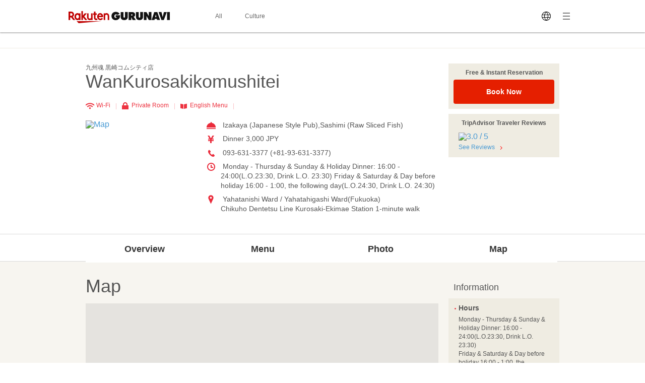

--- FILE ---
content_type: text/css
request_url: https://gurunavi.com/css/lang_gcom_fe_style.css?rev=1759199957
body_size: 37132
content:
html,body,div,span,applet,object,iframe,h1,h2,h3,h4,h5,h6,p,blockquote,pre,a,abbr,acronym,address,big,cite,code,del,dfn,em,img,ins,kbd,q,s,samp,small,strike,strong,sub,sup,tt,var,b,u,i,a,center,dl,dt,dd,ol,ul,li,fieldset,form,label,legend,table,caption,tbody,tfoot,thead,tr,th,td,article,aside,canvas,details,embed,figure,figcaption,footer,header,hgroup,menu,nav,output,ruby,section,summary,time,mark,audio,video{margin:0;padding:0;border:0;vertical-align:baseline}.ly_reservationModal__overlay,.ly_reservationModal__overlayInner{top:0;bottom:0;left:0;right:0}.ly_reservationModal__overlay{position:fixed;z-index:990;height:100%;width:100%;overflow:hidden;background-color:rgba(0,0,0,.5)}.ly_reservationModal__overlay.ly_reservationModal__disable{display:none}.ly_reservationModal__marginTop{flex-grow:0;height:64px}.ly_reservationModal__marginBottom{height:16px}.ly_reservationModal__overlayInner,.ly_reservationModal__wrap{display:flex;flex-direction:column}.ly_reservationModal__overlayInner{position:absolute;align-items:center}.ly_reservationModal__wrap{width:454px;height:auto;background-color:#fff;overflow:hidden;color:#333}.ly_reservationModal__wrap.ly_reservationModal__wrap-wide{width:560px}.ly_reservationModal__wrap:focus{outline:none}.ly_reservationHeader{position:relative;flex-shrink:0;padding-top:20px;padding-bottom:20px;border-bottom:4px solid #e51f00}.ly_reservationModalContents{display:block;padding:16px 24px 0;overflow-y:auto}.ly_reservationModalContents.ly_reservationModalContents__wideTop{padding:30px 24px 32px}.ly_reservationModalContents::after{content:"";display:block;height:32px}.ly_reservationTypeSelection{display:flex;flex-direction:column;padding:60px}.ly_mailCompleteContents{display:block;padding:30px 24px 0;overflow-y:auto}.ly_mailCompleteContents::after{content:"";display:block;height:40px}.ly_errorModalContents{padding:30px 24px 48px}.bl_reservationSelect{padding-bottom:16px}.bl_reservationSelect:last-child{padding-bottom:0}.bl_reservationSelect.bl_reservationSelect__emailForm{padding-bottom:24px}.bl_reservationSelect_inner{margin:16px auto 0;font-size:14px;line-height:21px;color:#333}.bl_reservationSelect_inner.bl_reservationSelect__paddingLR{padding:0 8px}.bl_reservationSelect_loading{text-align:center}.bl_step-nav{padding:20px 24px 18px;border-bottom:2px solid #f2f2f2;background-color:#fff}.bl_step-nav .bl_step-nav__inner{margin-bottom:21px;text-align:center}.bl_step-nav .bl_step-nav__inner .bl_step-nav__circles-wrap{display:-ms-grid;display:grid;-ms-grid-columns:30px 60px 30px 70px 30px;grid-template-columns:30px 60px 30px 70px 30px;-ms-grid-rows:30px;grid-template-rows:30px;width:550px;margin-left:auto;margin-right:auto}.bl_step-nav .bl_step-nav__inner .bl_step-nav__circles-wrap>*:nth-child(1){-ms-grid-row:1;grid-row:1;-ms-grid-column:1;-ms-grid-column-span:1;grid-column:1/2}.bl_step-nav .bl_step-nav__inner .bl_step-nav__circles-wrap>*:nth-child(2){-ms-grid-row:1;grid-row:1;-ms-grid-column:2;-ms-grid-column-span:1;grid-column:2/3}.bl_step-nav .bl_step-nav__inner .bl_step-nav__circles-wrap>*:nth-child(3){-ms-grid-row:1;grid-row:1;-ms-grid-column:3;-ms-grid-column-span:1;grid-column:3/4}.bl_step-nav .bl_step-nav__inner .bl_step-nav__circles-wrap>*:nth-child(4){-ms-grid-row:1;grid-row:1;-ms-grid-column:4;-ms-grid-column-span:1;grid-column:4/5}.bl_step-nav .bl_step-nav__inner .bl_step-nav__circles-wrap>*:nth-child(5){-ms-grid-row:1;grid-row:1;-ms-grid-column:5;-ms-grid-column-span:1;grid-column:5/6}.bl_step-nav .bl_step-nav__inner .bl_step-nav__circles-wrap>*:nth-child(6){-ms-grid-row:1;grid-row:1;-ms-grid-column:6;-ms-grid-column-span:1;grid-column:6/7}.bl_step-nav .bl_step-nav__inner .bl_step-nav__circles-wrap>*:nth-child(7){-ms-grid-row:1;grid-row:1;-ms-grid-column:7;-ms-grid-column-span:1;grid-column:7/8}.bl_step-nav .bl_step-nav__inner .bl_step-nav__circles-wrap .bl_step-nav__circle{position:relative;display:inline-block;width:30px;height:30px;line-height:30px;padding:0;border-radius:50%;background-color:#ccc;color:#fff;font-size:14px}.bl_step-nav .bl_step-nav__inner .bl_step-nav__circles-wrap .bl_step-nav__circle.-fill-area{background-color:#e51f00}.bl_step-nav .bl_step-nav__inner .bl_step-nav__circles-wrap .bl_step-nav__circle:last-child::before{border-style:none}.bl_step-nav .bl_step-nav__inner .bl_step-nav__circles-wrap .bl_step-nav__text{position:absolute;display:block;top:32px;left:50%;transform:translateX(-50%);font-size:14px;white-space:nowrap;color:#7e7e7e}.bl_step-nav .bl_step-nav__inner .bl_step-nav__circles-wrap .bl_step-nav__text.-fill-text{color:#e51f00}.bl_step-nav .bl_step-nav__inner .bl_step-nav__circles-wrap .bl_step-nav__line{position:relative}.bl_step-nav .bl_step-nav__inner .bl_step-nav__circles-wrap .bl_step-nav__line::after{position:absolute;top:0;bottom:0;left:0;content:"";margin:auto;width:100%;height:3px}.bl_step-nav .bl_step-nav__inner .bl_step-nav__circles-wrap .bl_step-nav__line.-red::after{background-color:#e51f00}.bl_step-nav .bl_step-nav__inner .bl_step-nav__circles-wrap .bl_step-nav__line.-gray::after{background-color:#ccc}.bl_step-nav .bl_step-nav__inner .bl_step-nav__circles-wrap .bl_step-nav__image{background-image:url("[data-uri]");background-size:contain;background-repeat:no-repeat;position:absolute;display:block;width:18px;height:18px;top:8px;left:6px}.bl_userDataPictogram{font-size:12px;padding:8px 0 24px}.bl_userDataPictogram__item{display:flex;align-items:center;margin-top:24px}.bl_userDataPictogram__item:first-child{margin-top:0}.bl_userDataPictogram__img{flex-shrink:0}.bl_userDataPictogram__text{display:flex;align-items:center;font-size:14px;margin-left:10px;word-break:break-all}.el_reservationModalLv1Heading{text-align:center;font-size:16px;font-weight:bold;line-height:18px}.el_reservationSelectionDesc{display:flex;justify-content:center;margin-bottom:-3.5px;margin:0 8px}.el_inputText{width:100%;height:47px;padding:16px;box-sizing:border-box;font-size:14px;border:1px solid #999;border-radius:4px}.el_inputText:-ms-input-placeholder{color:#ccc}.el_inputText::placeholder{color:#ccc}.el_inputText:focus{outline:none;border:2px solid #e59700;border-radius:3px}.el_inputText.el_inputText__error{border:1px solid #e51f00;background-color:#fee8e6}.el_errorMsg{color:#e51f00;margin-top:5.5px;margin-bottom:26.5px}.el_attentionTitle{display:flex;margin-bottom:33px}.el_attentionTitle__wrap{display:flex;justify-content:center}.el_attentionTitle__text,.el_attentionTitle__iconWrap{display:flex;align-items:center}.el_attentionTitle__iconWrap{-ms-grid-row:1;grid-row:1;-ms-grid-column:1;-ms-grid-column-span:1;grid-column:1/2}.el_attentionTitle__text{margin-top:-2px;margin-bottom:-2px;padding-left:12px;line-height:24px;font-size:17px;color:#333;font-weight:bold}.el_reservationItemTitle{background-color:#f0f0f0;padding:8px;font-size:14px;font-weight:bold;color:#333}.el_reservationBtn{width:100%;padding:16px 0;font-size:16px;font-weight:bold;background-color:#e51f00;border-radius:4px;border-style:none;color:#fff;cursor:pointer}.el_reservationBtn:not(:focus-visible){outline:none}.el_reservationBtn:disabled{background-color:#e0e0e0;color:#7e7e7e;cursor:default}.el_reservationSwiperSelectBtn{display:flex;justify-content:center;align-items:center;width:100%;height:100%;outline:none;-webkit-appearance:none;appearance:none;box-sizing:border-box;background-color:#fff;border-radius:4px;border:1px solid #ccc;font-size:14px;font-weight:bold;color:#333;cursor:pointer}.el_reservationSwiperSelectBtn.el_reservationSwiperSelectBtn__selected{border-style:none;color:#fff;background-color:#007dd9}.el_reservationCloseModalBtn{position:absolute;top:0;bottom:0;right:20px;height:40px;margin:auto;padding:0;-webkit-appearance:none;appearance:none;outline:none;border-style:none;background-color:transparent;cursor:pointer}.el_reservationTypeSelectionBtn{position:relative;display:flex;flex-direction:column;padding:32px;color:#fff;background-color:#e51f00;border-radius:4px;text-align:center;outline:none;border-style:none;cursor:pointer}.el_reservationTypeSelectionBtn:last-child{margin-top:32px}.el_reservationTypeSelectionBtn:nth-child(2){margin-top:32px}.el_reservationTypeSelectionBtn:link,.el_reservationTypeSelectionBtn:hover,.el_reservationTypeSelectionBtn:visited{color:#fff;text-decoration:none}.el_reservationTypeSelectionBtn__main,.el_reservationTypeSelectionBtn__sub{width:100%;line-height:1}.el_reservationTypeSelectionBtn__main{margin-bottom:20px;font-size:24px;font-weight:bold}.el_reservationTypeSelectionBtn__sub{font-size:14px}.el_reservationTypeSelectionBtn__arrow{position:absolute;top:0;bottom:0;right:24px;margin:auto}.el_bookNowBtn{width:100%;padding:16px;font-size:14px;font-weight:bold;border-style:none;outline:none;border-radius:4px;color:#fff;background-color:#e51f00;cursor:pointer}.el_backPageBtn{position:absolute;top:0;bottom:0;left:20px;margin:auto;background-color:transparent;border-style:none;outline:none;cursor:pointer}.un_restaurantName{padding-bottom:16px;font-size:14px;color:#333;font-weight:bold;word-break:break-all}.un_calender__Wrap{display:flex;flex-direction:column;justify-content:center;align-items:center;padding-bottom:8px}.un_calender__noReservableDate{line-height:21px;color:#e51f00;font-size:14px;margin-top:-3.5px;margin-bottom:12.5px}.un_emailFormDesc{margin-top:-3.5px;margin-bottom:20.5px}.el_inputText+.un_emailFormDesc{margin-top:20.5px}.un_emailFormWrap{margin:24px auto 0;padding:0 8px;font-size:14px;line-height:21px;color:#333}.un_sendedEmailBox{margin:24px auto 26px;padding:16px;font-size:14px;color:#333;box-sizing:border-box;text-align:center;border:1px solid #7e7e7e;border-radius:3px;line-height:16px;word-break:break-all}.hp_mt16{margin-top:16px}.hp_mb7{margin-bottom:7px}.hp_text__medium{line-height:21px;font-size:14px;color:#333;margin-top:-3.5px;margin-bottom:-3.5px}.hp_bold{font-weight:bold}:root{--swiper-navigation-size: 44px}.swiper-button-prev,.swiper-button-next{position:absolute;width:calc(var(--swiper-navigation-size) / 44 * 27);height:var(--swiper-navigation-size);margin-top:calc(-1 * var(--swiper-navigation-size) / 2);z-index:10;cursor:pointer;display:flex;align-items:center;color:var(--swiper-navigation-color, var(--swiper-theme-color))}.swiper-button-prev.swiper-button-disabled,.swiper-button-next.swiper-button-disabled{opacity:0;cursor:auto;pointer-events:none}.swiper-button-prev::after,.swiper-button-next::after{text-transform:none !important;letter-spacing:0;font-variant:initial;line-height:1}.swiper-button-prev,.swiper-button-next,.swiper-container-rtl .swiper-button-next,.swiper-container-rtl .swiper-button-prev{width:8px;height:100%;margin:0}.swiper-button-prev::after,.swiper-button-next::after,.swiper-container-rtl .swiper-button-next::after,.swiper-container-rtl .swiper-button-prev::after{content:"";display:block;width:8px;height:100%;background-repeat:no-repeat;background-position:50% 50%}.swiper-button-prev,.swiper-container-rtl .swiper-button-next{justify-content:flex-start;left:3px;right:auto}.swiper-button-prev::after,.swiper-container-rtl .swiper-button-next::after{background-image:url("../imgs/arrow/swiper-arrow-prev.svg")}.swiper-button-next,.swiper-container-rtl .swiper-button-prev{justify-content:flex-end;right:3px;left:auto}.swiper-button-next::after,.swiper-container-rtl .swiper-button-prev::after{background-image:url("../imgs/arrow/swiper-arrow-next.svg")}.swiper-button-prev.swiper-button-white,.swiper-button-next.swiper-button-white{--swiper-navigation-color: #fff}.swiper-button-prev.swiper-button-black,.swiper-button-next.swiper-button-black{--swiper-navigation-color: #000}.swiper-button-lock{display:none}.swiper-container{display:flex;margin:0 24px;overflow:hidden}.swiper-container-wrap{position:relative;justify-content:center}.swiper-wrapper{display:flex}.swiper-slide{height:48px;text-align:center;vertical-align:middle;flex-shrink:0}.un_flatpickr-mixin-wrap .flatpickr-wrapper{position:relative;display:inline-block}.un_flatpickr-mixin-wrap .numInputWrapper{position:relative;height:auto}.un_flatpickr-mixin-wrap .numInputWrapper input,.un_flatpickr-mixin-wrap .numInputWrapper span{display:inline-block}.un_flatpickr-mixin-wrap .numInputWrapper input{width:100%}.un_flatpickr-mixin-wrap .numInputWrapper input::-ms-clear{display:none}.un_flatpickr-mixin-wrap .numInputWrapper input::-webkit-outer-spin-button,.un_flatpickr-mixin-wrap .numInputWrapper input::-webkit-inner-spin-button{margin:0;-webkit-appearance:none;appearance:none}.un_flatpickr-mixin-wrap .numInputWrapper span{position:absolute;right:0;width:14px;padding:0 4px 0 2px;height:50%;line-height:50%;opacity:0;cursor:pointer;border:1px solid rgba(64,72,72,.15);box-sizing:border-box}.un_flatpickr-mixin-wrap .numInputWrapper span:hover{background:rgba(0,0,0,.1)}.un_flatpickr-mixin-wrap .numInputWrapper span:active{background:rgba(0,0,0,.2)}.un_flatpickr-mixin-wrap .numInputWrapper span::after{display:block;content:"";position:absolute}.un_flatpickr-mixin-wrap .numInputWrapper span.arrowUp{top:0;border-bottom:0}.un_flatpickr-mixin-wrap .numInputWrapper span.arrowUp::after{border-left:4px solid transparent;border-right:4px solid transparent;border-bottom:4px solid rgba(64,72,72,.6);top:26%}.un_flatpickr-mixin-wrap .numInputWrapper span.arrowDown{top:50%}.un_flatpickr-mixin-wrap .numInputWrapper span.arrowDown::after{border-left:4px solid transparent;border-right:4px solid transparent;border-top:4px solid rgba(64,72,72,.6);top:40%}.un_flatpickr-mixin-wrap .numInputWrapper span svg{width:inherit;height:auto}.un_flatpickr-mixin-wrap .numInputWrapper span svg path{fill:rgba(60,63,64,.5)}.un_flatpickr-mixin-wrap .numInputWrapper:hover{background:rgba(0,0,0,.05)}.un_flatpickr-mixin-wrap .numInputWrapper:hover span{opacity:1}.un_flatpickr-mixin-wrap .flatpickr-weekdays{background:transparent;text-align:center;overflow:hidden;width:100%;display:flex;align-items:center;height:28px}.un_flatpickr-mixin-wrap .flatpickr-weekdays .flatpickr-weekdaycontainer{display:flex;flex:1}.un_flatpickr-mixin-wrap span.flatpickr-weekday{cursor:default;font-size:90%;background:transparent;color:rgba(0,0,0,.54);line-height:1;margin:0;text-align:center;display:block;flex:1;font-weight:bolder}.un_flatpickr-mixin-wrap .dayContainer,.un_flatpickr-mixin-wrap .flatpickr-weeks{padding:1px 0 0}.un_flatpickr-mixin-wrap .flatpickr-days{position:relative;overflow:hidden;display:flex;align-items:flex-start;width:361px;box-sizing:border-box;border:1px solid;border-left-color:#ccc;border-right-color:#ccc;border-top-color:transparent;border-bottom-color:#ccc}.un_flatpickr-mixin-wrap .flatpickr-days:focus{outline:0}.un_flatpickr-mixin-wrap .dayContainer{padding:0;outline:0;text-align:left;width:361px;min-width:361px;max-width:361px;box-sizing:border-box;display:inline-block;display:flex;flex-wrap:wrap;justify-content:space-around;transform:translate3d(0, 0, 0);opacity:1}.un_flatpickr-mixin-wrap .dayContainer+.dayContainer{box-shadow:-1px 0 0 #eee}.un_flatpickr-mixin-wrap .rangeMode .flatpickr-day{margin-top:1px}.un_flatpickr-mixin-wrap .flatpickr-weekwrapper{float:left}.un_flatpickr-mixin-wrap .flatpickr-weekwrapper .flatpickr-weeks{padding:0 12px;box-shadow:1px 0 0 #eee}.un_flatpickr-mixin-wrap .flatpickr-weekwrapper .flatpickr-weekday{float:none;width:100%;line-height:28px}.un_flatpickr-mixin-wrap .flatpickr-weekwrapper span.flatpickr-day{display:block;width:100%;max-width:none;color:rgba(64,72,72,.3);background:transparent;cursor:default;border-style:none}.un_flatpickr-mixin-wrap .flatpickr-weekwrapper span.flatpickr-day:hover{display:block;width:100%;max-width:none;color:rgba(64,72,72,.3);background:transparent;cursor:default;border-style:none}.un_flatpickr-mixin-wrap .flatpickr-innerContainer{display:flex;box-sizing:border-box;overflow:hidden}.un_flatpickr-mixin-wrap .flatpickr-rContainer{display:inline-block;padding:0;box-sizing:border-box}.un_flatpickr-mixin-wrap .flatpickr-time{text-align:center;outline:0;height:0;line-height:40px;max-height:40px;box-sizing:border-box;overflow:hidden;display:flex}.un_flatpickr-mixin-wrap .flatpickr-time::after{content:"";display:table;clear:both}.un_flatpickr-mixin-wrap .flatpickr-time .numInputWrapper{flex:1;width:40%;height:40px;float:left}.un_flatpickr-mixin-wrap .flatpickr-time .numInputWrapper span.arrowUp::after{border-bottom-color:#404848}.un_flatpickr-mixin-wrap .flatpickr-time .numInputWrapper span.arrowDown::after{border-top-color:#404848}.un_flatpickr-mixin-wrap .flatpickr-time.hasSeconds .numInputWrapper{width:26%}.un_flatpickr-mixin-wrap .flatpickr-time.time24hr .numInputWrapper{width:49%}.un_flatpickr-mixin-wrap .flatpickr-time input{background:transparent;box-shadow:none;border:0;border-radius:0;text-align:center;margin:0;padding:0;height:inherit;line-height:inherit;color:#404848;font-size:14px;position:relative;box-sizing:border-box;-webkit-appearance:textfield;appearance:textfield}.un_flatpickr-mixin-wrap .flatpickr-time input.flatpickr-hour{font-weight:bold}.un_flatpickr-mixin-wrap .flatpickr-time input.flatpickr-minute,.un_flatpickr-mixin-wrap .flatpickr-time input.flatpickr-second{font-weight:400}.un_flatpickr-mixin-wrap .flatpickr-time input:focus{outline:0;border:0}.un_flatpickr-mixin-wrap .flatpickr-time .flatpickr-time-separator{height:inherit;float:left;line-height:inherit;color:#404848;font-weight:bold;width:2%;-webkit-user-select:none;-ms-user-select:none;user-select:none;-ms-grid-row-align:center;align-self:center}.un_flatpickr-mixin-wrap .flatpickr-time .flatpickr-am-pm{height:inherit;float:left;line-height:inherit;color:#404848;-webkit-user-select:none;-ms-user-select:none;user-select:none;-ms-grid-row-align:center;align-self:center;outline:0;width:18%;cursor:pointer;text-align:center;font-weight:400}.un_flatpickr-mixin-wrap .flatpickr-time input:hover,.un_flatpickr-mixin-wrap .flatpickr-time .flatpickr-am-pm:hover,.un_flatpickr-mixin-wrap .flatpickr-time input:focus,.un_flatpickr-mixin-wrap .flatpickr-time .flatpickr-am-pm:focus{background:#f1f1f1}.un_flatpickr-mixin-wrap .flatpickr-input[readonly]{cursor:pointer}@keyframes fpFadeInDown{from{opacity:0;transform:translate3d(0, -20px, 0)}to{opacity:1;transform:translate3d(0, 0, 0)}}@keyframes fpFadeInDown{from{opacity:0;transform:translate3d(0, -20px, 0)}to{opacity:1;transform:translate3d(0, 0, 0)}}.un_flatpickr-mixin-wrap .dayContainer{padding:0;border-right:0}.un_flatpickr-mixin-wrap .rangeMode .flatpickr-day{margin-top:-1px}.un_flatpickr-mixin-wrap .flatpickr-weekwrapper .flatpickr-weeks{box-shadow:none}.un_flatpickr-mixin-wrap .flatpickr-weekwrapper span.flatpickr-day{border:0;margin:-1px 0 0 -1px}.un_flatpickr-mixin-wrap .hasWeeks .flatpickr-days{border-right:0}.un_flatpickr-mixin-wrap .flatpickr-months{display:flex;margin-bottom:12px}.un_flatpickr-mixin-wrap .flatpickr-months .flatpickr-month{background:transparent;color:#3c3f40;fill:#3c3f40;height:34px;line-height:1;text-align:center;position:relative;-webkit-user-select:none;-ms-user-select:none;user-select:none;overflow:hidden;flex:1}.un_flatpickr-mixin-wrap .flatpickr-months .flatpickr-prev-month,.un_flatpickr-mixin-wrap .flatpickr-months .flatpickr-next-month{text-decoration:none;cursor:pointer;position:absolute;top:0;height:34px;padding:10px;z-index:3;color:#3c3f40;fill:#3c3f40}.un_flatpickr-mixin-wrap .flatpickr-months .flatpickr-prev-month.flatpickr-disabled svg,.un_flatpickr-mixin-wrap .flatpickr-months .flatpickr-next-month.flatpickr-disabled svg{opacity:.2}.un_flatpickr-mixin-wrap .flatpickr-months .flatpickr-prev-month.flatpickr-disabled:hover svg,.un_flatpickr-mixin-wrap .flatpickr-months .flatpickr-next-month.flatpickr-disabled:hover svg{fill:#3c3f40}.un_flatpickr-mixin-wrap .flatpickr-months .flatpickr-prev-month i,.un_flatpickr-mixin-wrap .flatpickr-months .flatpickr-next-month i{position:relative}.un_flatpickr-mixin-wrap .flatpickr-months .flatpickr-prev-month.flatpickr-prev-month{left:0}.un_flatpickr-mixin-wrap .flatpickr-months .flatpickr-next-month.flatpickr-prev-month{left:0;right:0}.un_flatpickr-mixin-wrap .flatpickr-months .flatpickr-next-month.flatpickr-next-month{right:0}.un_flatpickr-mixin-wrap .flatpickr-months .flatpickr-prev-month:hover,.un_flatpickr-mixin-wrap .flatpickr-months .flatpickr-next-month:hover{color:#f64747}.un_flatpickr-mixin-wrap .flatpickr-months .flatpickr-prev-month:hover svg,.un_flatpickr-mixin-wrap .flatpickr-months .flatpickr-next-month:hover svg{fill:#f64747}.un_flatpickr-mixin-wrap .flatpickr-months .flatpickr-prev-month svg,.un_flatpickr-mixin-wrap .flatpickr-months .flatpickr-next-month svg{width:14px;height:14px}.un_flatpickr-mixin-wrap .flatpickr-months .flatpickr-prev-month svg path,.un_flatpickr-mixin-wrap .flatpickr-months .flatpickr-next-month svg path{transition:fill .1s;fill:inherit}.un_flatpickr-mixin-wrap .flatpickr-current-month{font-size:135%;font-weight:300;color:inherit;position:absolute;width:75%;left:12.5%;padding:7.48px 0 0;line-height:1;height:34px;display:inline-block;text-align:center;transform:translate3d(0, 0, 0)}.un_flatpickr-mixin-wrap .flatpickr-current-month span.cur-month{font-family:inherit;font-weight:700;color:inherit;display:inline-block;margin-left:.5ch;padding:0}.un_flatpickr-mixin-wrap .flatpickr-current-month span.cur-month:hover{background:rgba(0,0,0,.05)}.un_flatpickr-mixin-wrap .flatpickr-current-month .numInputWrapper{width:6ch;width:7ch\0 ;display:inline-block}.un_flatpickr-mixin-wrap .flatpickr-current-month .numInputWrapper span.arrowUp::after{border-bottom-color:#3c3f40}.un_flatpickr-mixin-wrap .flatpickr-current-month .numInputWrapper span.arrowDown::after{border-top-color:#3c3f40}.un_flatpickr-mixin-wrap .flatpickr-current-month input.cur-year{background:transparent;box-sizing:border-box;color:inherit;cursor:text;padding:0 0 0 .5ch;margin:0;display:inline-block;font-size:inherit;font-family:inherit;font-weight:300;line-height:inherit;height:auto;border:0;border-radius:0;vertical-align:initial;-webkit-appearance:textfield;appearance:textfield}.un_flatpickr-mixin-wrap .flatpickr-current-month input.cur-year:focus{outline:0}.un_flatpickr-mixin-wrap .flatpickr-current-month input.cur-year[disabled]{font-size:100%;color:rgba(60,63,64,.5);background:transparent;pointer-events:none}.un_flatpickr-mixin-wrap .flatpickr-current-month input.cur-year[disabled]:hover{font-size:100%;color:rgba(60,63,64,.5);background:transparent;pointer-events:none}.un_flatpickr-mixin-wrap .flatpickr-current-month .flatpickr-monthDropdown-months{-webkit-appearance:menulist;appearance:menulist;background:transparent;border-style:none;border-radius:0;box-sizing:border-box;color:inherit;cursor:pointer;font-size:inherit;font-family:inherit;font-weight:300;height:auto;line-height:inherit;margin:-1px 0 0;outline:none;padding:0 0 0 .5ch;position:relative;vertical-align:initial;width:auto}.un_flatpickr-mixin-wrap .flatpickr-current-month .flatpickr-monthDropdown-months:focus,.un_flatpickr-mixin-wrap .flatpickr-current-month .flatpickr-monthDropdown-months:active{outline:none}.un_flatpickr-mixin-wrap .flatpickr-current-month .flatpickr-monthDropdown-months:hover{background:rgba(0,0,0,.05)}.un_flatpickr-mixin-wrap .flatpickr-current-month .flatpickr-monthDropdown-months .flatpickr-monthDropdown-month{background-color:transparent;outline:none;padding:0}.un_flatpickr-mixin-wrap .flatpickr-day{background:none;border:1px solid transparent;border-radius:150px;box-sizing:border-box;color:#000;cursor:pointer;font-weight:bold;width:14.2857143%;flex-basis:14.2857143%;max-width:46px;height:46px;line-height:46px;margin:0;display:inline-block;position:relative;justify-content:center;text-align:center}.un_flatpickr-mixin-wrap .flatpickr-day.nextMonthDay:focus,.un_flatpickr-mixin-wrap .flatpickr-day.inRange,.un_flatpickr-mixin-wrap .flatpickr-day.prevMonthDay.inRange,.un_flatpickr-mixin-wrap .flatpickr-day.nextMonthDay.inRange,.un_flatpickr-mixin-wrap .flatpickr-day.today.inRange,.un_flatpickr-mixin-wrap .flatpickr-day.prevMonthDay.today.inRange,.un_flatpickr-mixin-wrap .flatpickr-day.nextMonthDay.today.inRange,.un_flatpickr-mixin-wrap .flatpickr-day:hover,.un_flatpickr-mixin-wrap .flatpickr-day:focus{cursor:pointer;outline:0;background:#007dd9;color:#fff;border-color:#ccc}.un_flatpickr-mixin-wrap .flatpickr-day.selected,.un_flatpickr-mixin-wrap .flatpickr-day.startRange,.un_flatpickr-mixin-wrap .flatpickr-day.endRange,.un_flatpickr-mixin-wrap .flatpickr-day.selected.inRange,.un_flatpickr-mixin-wrap .flatpickr-day.startRange.inRange,.un_flatpickr-mixin-wrap .flatpickr-day.endRange.inRange,.un_flatpickr-mixin-wrap .flatpickr-day.selected:focus,.un_flatpickr-mixin-wrap .flatpickr-day.startRange:focus,.un_flatpickr-mixin-wrap .flatpickr-day.endRange:focus,.un_flatpickr-mixin-wrap .flatpickr-day.selected:hover,.un_flatpickr-mixin-wrap .flatpickr-day.startRange:hover,.un_flatpickr-mixin-wrap .flatpickr-day.endRange:hover,.un_flatpickr-mixin-wrap .flatpickr-day.startRange.prevMonthDay,.un_flatpickr-mixin-wrap .flatpickr-day.endRange.prevMonthDay,.un_flatpickr-mixin-wrap .flatpickr-day.startRange.nextMonthDay,.un_flatpickr-mixin-wrap .flatpickr-day.endRange.nextMonthDay{background:#007dd9;box-shadow:none;color:#fff;border-color:#007dd9}.un_flatpickr-mixin-wrap .flatpickr-day.selected.startRange,.un_flatpickr-mixin-wrap .flatpickr-day.startRange.startRange,.un_flatpickr-mixin-wrap .flatpickr-day.endRange.startRange{border-radius:50px 0 0 50px}.un_flatpickr-mixin-wrap .flatpickr-day.selected.endRange,.un_flatpickr-mixin-wrap .flatpickr-day.startRange.endRange,.un_flatpickr-mixin-wrap .flatpickr-day.endRange.endRange{border-radius:0 50px 50px 0}.un_flatpickr-mixin-wrap .flatpickr-day.selected.startRange+.endRange:not(:nth-child(7n+1)),.un_flatpickr-mixin-wrap .flatpickr-day.startRange.startRange+.endRange:not(:nth-child(7n+1)),.un_flatpickr-mixin-wrap .flatpickr-day.endRange.startRange+.endRange:not(:nth-child(7n+1)){box-shadow:-10px 0 0 #007dd9}.un_flatpickr-mixin-wrap .flatpickr-day.selected.startRange.endRange,.un_flatpickr-mixin-wrap .flatpickr-day.startRange.startRange.endRange{border-radius:50px}.un_flatpickr-mixin-wrap .flatpickr-day.inRange{border-radius:0;box-shadow:-5px 0 0 #e9e9e9,5px 0 0 #e9e9e9}.un_flatpickr-mixin-wrap .flatpickr-day.prevMonthDay,.un_flatpickr-mixin-wrap .flatpickr-day.nextMonthDay{color:transparent;border-color:#e9e9e9;background-color:#f2f2f2;pointer-events:none}.un_flatpickr-mixin-wrap .flatpickr-day.notAllowed{color:rgba(64,72,72,.3);background:transparent;border-color:#e9e9e9;cursor:default}.un_flatpickr-mixin-wrap .flatpickr-day.notAllowed.prevMonthDay,.un_flatpickr-mixin-wrap .flatpickr-day.notAllowed.nextMonthDay{color:rgba(64,72,72,.3);background:transparent;border-color:#e9e9e9;cursor:default}.un_flatpickr-mixin-wrap .flatpickr-day.flatpickr-disabled{color:#7e7e7e;background-color:#f2f2f2;cursor:default}.un_flatpickr-mixin-wrap .flatpickr-day.flatpickr-disabled,.un_flatpickr-mixin-wrap .flatpickr-day.flatpickr-disabled:hover{color:#7e7e7e}.un_flatpickr-mixin-wrap .flatpickr-day.flatpickr-disabled.prevMonthDay,.un_flatpickr-mixin-wrap .flatpickr-day.flatpickr-disabled.nextMonthDay{color:transparent}.un_flatpickr-mixin-wrap .flatpickr-day.flatpickr-disabled.prevMonthDay:hover,.un_flatpickr-mixin-wrap .flatpickr-day.flatpickr-disabled.nextMonthDay:hover{background-color:#f2f2f2}.un_flatpickr-mixin-wrap .flatpickr-day.week.selected{border-radius:0;box-shadow:-5px 0 0 #007dd9,5px 0 0 #007dd9}.un_flatpickr-mixin-wrap .flatpickr-day.hidden{visibility:hidden}.un_flatpickr-mixin-wrap span.flatpickr-day{border-radius:0 !important;border:1px solid #ccc;max-width:none;border-right-color:transparent}.un_flatpickr-mixin-wrap span.flatpickr-day:hover{border-right-color:transparent}.un_flatpickr-mixin-wrap span.flatpickr-day.prevMonthDay,.un_flatpickr-mixin-wrap span.flatpickr-day.nextMonthDay{border-radius:0 !important;border:1px solid #ccc;max-width:none;border-right-color:transparent}.un_flatpickr-mixin-wrap span.flatpickr-day.prevMonthDay:hover,.un_flatpickr-mixin-wrap span.flatpickr-day.nextMonthDay:hover{border-right-color:transparent}.un_flatpickr-mixin-wrap span.flatpickr-day:nth-child(n+8),.un_flatpickr-mixin-wrap span.flatpickr-day.prevMonthDay:nth-child(n+8),.un_flatpickr-mixin-wrap span.flatpickr-day.nextMonthDay:nth-child(n+8){border-top-color:transparent}.un_flatpickr-mixin-wrap span.flatpickr-day:nth-child(7n-6),.un_flatpickr-mixin-wrap span.flatpickr-day.prevMonthDay:nth-child(7n-6),.un_flatpickr-mixin-wrap span.flatpickr-day.nextMonthDay:nth-child(7n-6){border-left:0}.un_flatpickr-mixin-wrap span.flatpickr-day:nth-child(n+36),.un_flatpickr-mixin-wrap span.flatpickr-day.prevMonthDay:nth-child(n+36),.un_flatpickr-mixin-wrap span.flatpickr-day.nextMonthDay:nth-child(n+36){border-bottom:0}.un_flatpickr-mixin-wrap span.flatpickr-day:nth-child(-n+7),.un_flatpickr-mixin-wrap span.flatpickr-day.prevMonthDay:nth-child(-n+7),.un_flatpickr-mixin-wrap span.flatpickr-day.nextMonthDay:nth-child(-n+7){margin-top:0}.un_flatpickr-mixin-wrap span.flatpickr-day.today:not(.selected),.un_flatpickr-mixin-wrap span.flatpickr-day.prevMonthDay.today:not(.selected),.un_flatpickr-mixin-wrap span.flatpickr-day.nextMonthDay.today:not(.selected){border-color:#ccc;border-right-color:transparent}.un_flatpickr-mixin-wrap span.flatpickr-day.startRange,.un_flatpickr-mixin-wrap span.flatpickr-day.prevMonthDay.startRange,.un_flatpickr-mixin-wrap span.flatpickr-day.nextMonthDay.startRange,.un_flatpickr-mixin-wrap span.flatpickr-day.endRange,.un_flatpickr-mixin-wrap span.flatpickr-day.prevMonthDay.endRange,.un_flatpickr-mixin-wrap span.flatpickr-day.nextMonthDay.endRange{border-color:#007dd9}.un_flatpickr-mixin-wrap span.flatpickr-day.today,.un_flatpickr-mixin-wrap span.flatpickr-day.prevMonthDay.today,.un_flatpickr-mixin-wrap span.flatpickr-day.nextMonthDay.today,.un_flatpickr-mixin-wrap span.flatpickr-day.selected,.un_flatpickr-mixin-wrap span.flatpickr-day.prevMonthDay.selected,.un_flatpickr-mixin-wrap span.flatpickr-day.nextMonthDay.selected{z-index:2}.un_flatpickr-mixin-wrap .flatpickr-day:nth-child(7n):not(.flatpickr-disabled):not(.prevMonthDay):not(.nextMonthDay){color:#007dd9}.un_flatpickr-mixin-wrap .flatpickr-day:nth-child(7n):not(.flatpickr-disabled):not(.prevMonthDay):not(.nextMonthDay):hover,.un_flatpickr-mixin-wrap .flatpickr-day:nth-child(7n):not(.flatpickr-disabled):not(.prevMonthDay):not(.nextMonthDay).selected{color:#fff}.un_flatpickr-mixin-wrap .flatpickr-day:first-child:not(.flatpickr-disabled):not(.prevMonthDay):not(.nextMonthDay),.un_flatpickr-mixin-wrap .flatpickr-day:nth-child(7n+1):not(.flatpickr-disabled):not(.prevMonthDay):not(.nextMonthDay){color:#e51f00}.un_flatpickr-mixin-wrap .flatpickr-day:first-child:not(.flatpickr-disabled):not(.prevMonthDay):not(.nextMonthDay):hover,.un_flatpickr-mixin-wrap .flatpickr-day:first-child:not(.flatpickr-disabled):not(.prevMonthDay):not(.nextMonthDay).selected,.un_flatpickr-mixin-wrap .flatpickr-day:nth-child(7n+1):not(.flatpickr-disabled):not(.prevMonthDay):not(.nextMonthDay):hover,.un_flatpickr-mixin-wrap .flatpickr-day:nth-child(7n+1):not(.flatpickr-disabled):not(.prevMonthDay):not(.nextMonthDay).selected{color:#fff}.un_flatpickr-mixin-wrap span.flatpickr-day.today:not(.selected),.un_flatpickr-mixin-wrap span.flatpickr-day.today:not(.selected).prevMonthDay,.un_flatpickr-mixin-wrap span.flatpickr-day.today:not(.selected).nextMonthDay{border-right-color:transparent}.un_flatpickr-mixin-wrap span.flatpickr-day.today:not(.selected):nth-child(n+8),.un_flatpickr-mixin-wrap span.flatpickr-day.today:not(.selected).prevMonthDay:nth-child(n+8),.un_flatpickr-mixin-wrap span.flatpickr-day.today:not(.selected).nextMonthDay:nth-child(n+8){border-top-color:transparent}@media screen and (min-width: 0\0 )and (-webkit-min-device-pixel-ratio: 0.75), screen and (min-width: 0\0 )and (min-resolution: 72dpi){.un_flatpickr-mixin-wrap span.flatpickr-day{display:block;flex:1 0 auto}}.un_flatpickr-mixin-wrap .flatpickr-calendar{position:absolute;width:361px;background:transparent;opacity:0;display:none;text-align:center;visibility:hidden;padding:0;animation:none;direction:ltr;border:0;font-size:14px;line-height:24px;border-radius:5px;box-sizing:border-box;touch-action:manipulation;background-color:#fff;box-shadow:0 0 0 transparent,0 0 0 transparent,0 1px 0 transparent,0 0 0 transparent,0 0 0 rgba(0,0,0,0)}.un_flatpickr-mixin-wrap .flatpickr-calendar.open,.un_flatpickr-mixin-wrap .flatpickr-calendar.inline{opacity:1;max-height:640px;visibility:visible}.un_flatpickr-mixin-wrap .flatpickr-calendar.open{display:inline-block;z-index:99999}.un_flatpickr-mixin-wrap .flatpickr-calendar.animate.open{animation:fpFadeInDown 300ms cubic-bezier(0.23, 1, 0.32, 1)}.un_flatpickr-mixin-wrap .flatpickr-calendar.inline{display:block;position:relative}.un_flatpickr-mixin-wrap .flatpickr-calendar.static{position:absolute;top:calc(100% + 2px)}.un_flatpickr-mixin-wrap .flatpickr-calendar.static.open{z-index:999;display:block}.un_flatpickr-mixin-wrap .flatpickr-calendar.multiMonth .flatpickr-days .dayContainer:nth-child(n+1) .flatpickr-day.inRange:nth-child(7n+7){box-shadow:none !important}.un_flatpickr-mixin-wrap .flatpickr-calendar.multiMonth .flatpickr-days .dayContainer:nth-child(n+2) .flatpickr-day.inRange:nth-child(7n+1){box-shadow:-2px 0 0 #e6e6e6,5px 0 0 #e6e6e6}.un_flatpickr-mixin-wrap .flatpickr-calendar .hasWeeks .dayContainer,.un_flatpickr-mixin-wrap .flatpickr-calendar .hasTime .dayContainer{border-bottom:0;border-bottom-right-radius:0;border-bottom-left-radius:0}.un_flatpickr-mixin-wrap .flatpickr-calendar .hasWeeks .dayContainer{border-left:0}.un_flatpickr-mixin-wrap .flatpickr-calendar.hasTime .flatpickr-time{height:40px;border-top:1px solid #eee}.un_flatpickr-mixin-wrap .flatpickr-calendar.noCalendar.hasTime .flatpickr-time{height:auto}.un_flatpickr-mixin-wrap .flatpickr-calendar::before,.un_flatpickr-mixin-wrap .flatpickr-calendar::after{position:absolute;display:block;pointer-events:none;border:solid transparent;content:"";height:0;width:0;left:22px}.un_flatpickr-mixin-wrap .flatpickr-calendar.rightMost::before,.un_flatpickr-mixin-wrap .flatpickr-calendar.arrowRight::before,.un_flatpickr-mixin-wrap .flatpickr-calendar.rightMost::after,.un_flatpickr-mixin-wrap .flatpickr-calendar.arrowRight::after{left:auto;right:22px}.un_flatpickr-mixin-wrap .flatpickr-calendar.arrowCenter::before,.un_flatpickr-mixin-wrap .flatpickr-calendar.arrowCenter::after{left:50%;right:50%}.un_flatpickr-mixin-wrap .flatpickr-calendar::before{border-width:5px;margin:0 -5px}.un_flatpickr-mixin-wrap .flatpickr-calendar::after{border-width:4px;margin:0 -4px}.un_flatpickr-mixin-wrap .flatpickr-calendar.arrowTop::before,.un_flatpickr-mixin-wrap .flatpickr-calendar.arrowTop::after{bottom:100%}.un_flatpickr-mixin-wrap .flatpickr-calendar.arrowTop::before{border-bottom-color:#eee}.un_flatpickr-mixin-wrap .flatpickr-calendar.arrowTop::after{border-bottom-color:#fff}.un_flatpickr-mixin-wrap .flatpickr-calendar.arrowBottom::before,.un_flatpickr-mixin-wrap .flatpickr-calendar.arrowBottom::after{top:100%}.un_flatpickr-mixin-wrap .flatpickr-calendar.arrowBottom::before{border-top-color:#eee}.un_flatpickr-mixin-wrap .flatpickr-calendar.arrowBottom::after{border-top-color:#fff}.un_flatpickr-mixin-wrap .flatpickr-calendar:focus{outline:0}.un_flatpickr-mixin-wrap .flatpickr-calendar.inline{left:0;right:0;margin:0 auto}.un_flatpickr-mixin-wrap .flatpickr-input.flatpickr-input__disable{display:none}.un_flatpickr-mixin-wrap .flatpickr-weekday:first-child{color:#e51f00}.un_flatpickr-mixin-wrap .flatpickr-weekday:nth-child(7n){color:#007dd9}.un_flatpickr-mixin-wrap .flatpickr-weekday:nth-child(2),.un_flatpickr-mixin-wrap .flatpickr-weekday:nth-child(3),.un_flatpickr-mixin-wrap .flatpickr-weekday:nth-child(4),.un_flatpickr-mixin-wrap .flatpickr-weekday:nth-child(5),.un_flatpickr-mixin-wrap .flatpickr-weekday:nth-child(6){color:#000}.flatpickr-current-month{pointer-events:none;border:0;background:transparent;-webkit-appearance:none;appearance:none;font-size:inherit;color:inherit;width:auto}.flatpickr-current-month:hover,.flatpickr-current-month:active,.flatpickr-current-month:focus{background:transparent;color:inherit;cursor:default;box-shadow:none;outline:none}.flatpickr-current-month .numInput[disabled]{color:inherit !important;-webkit-text-fill-color:inherit !important;opacity:1}


--- FILE ---
content_type: text/javascript
request_url: https://b.gnavi.co.jp/no_cookie/b_view_js.php?loc=1000220&w=1
body_size: 330
content:
document.write('<a href="http://b.gnavi.co.jp/no_cookie/b_link.php?loc=1000220&bid=100001251&s=1&link_url=http%3A%2F%2Fpp.gnavi.co.jp%2Fmlcnt%2F%3Fid%3D375820%26sc_cid%3Dforeign_banner_100001251&c=1768641881013" target="_blank"><img src="https://c-www.gnst.jp/b/2021/04/livejapan_baner_en.jpg?c=1768641881013" border="0" /></a>');